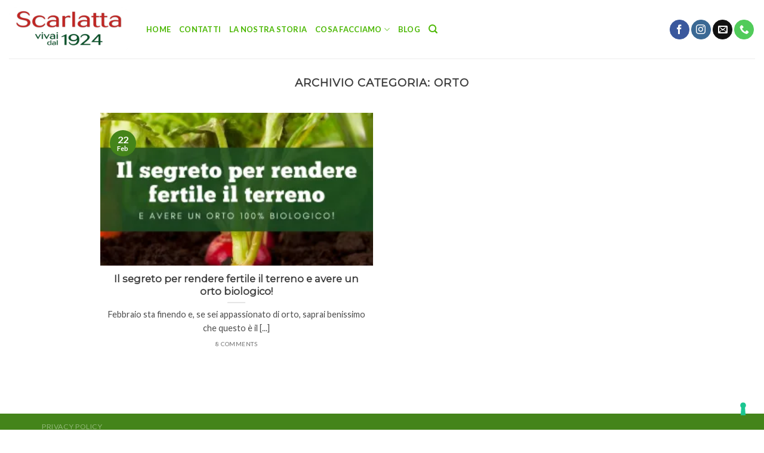

--- FILE ---
content_type: application/javascript; charset=utf-8
request_url: https://cs.iubenda.com/cookie-solution/confs/js/78755895.js
body_size: -288
content:
_iub.csRC = { showBranding: false, publicId: 'a1d750a3-6db6-11ee-8bfc-5ad8d8c564c0', floatingGroup: false };
_iub.csEnabled = true;
_iub.csPurposes = [3,5,4,1];
_iub.cpUpd = 1734084491;
_iub.csT = 0.025;
_iub.googleConsentModeV2 = true;
_iub.totalNumberOfProviders = 6;
